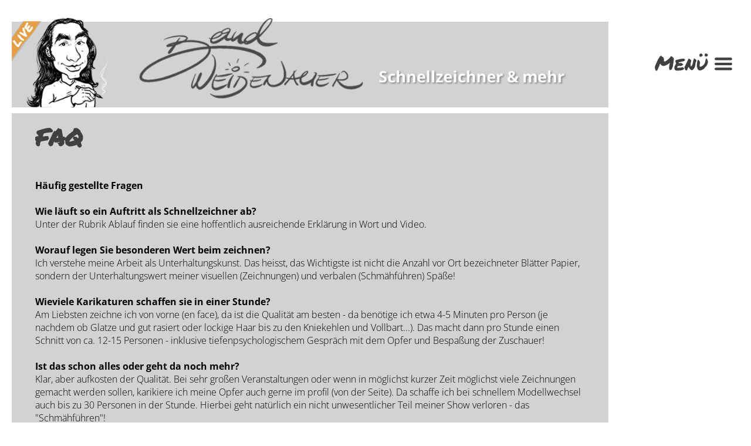

--- FILE ---
content_type: text/html
request_url: https://schnellzeichner-bernd.at/faq.html
body_size: 2316
content:
<!doctype html>
<html>
<head>
    <meta charset="UTF-8">
    <title>~Bernd Weidenauer = Schnellzeichner</title>
    
	<link rel="shortcut icon" href="favicon.ico">

    <meta name="viewport" content="width=device-width, initial-scale=1.0, user-scalable=no, maximum-scale=1.0, minimum-scale=1.0" id="viewport" /> 
    
    <link href="css/styles.css" rel="stylesheet" type="text/css">
    <link href="css/responsive.css" rel="stylesheet" type="text/css">
    <link href="css/fonts-style.css" rel="stylesheet">
    
    <script src="js/jquery-1.11.2.min.js" type="text/javascript"></script>
    <script src="js/custom.js" type="text/javascript"></script>
    
</head>

<body class="body_inner">

<!-- start: Main Menu -->
    <nav id="main_menu" role="navigation">
    	<a href="#" id="close_menu">
        	<img src="images/menu-close-button.png" alt="" width="22" height="22">
        </a>
    	<ul class="menu_1">
            <li><a href="galerie.html">Galerie</a></li>
            <li><a href="ablauf.html">Ablauf</a></li>
            <li><a href="faq.html">FAQ</a></li>
            <li><a href="referenzen.html">Referenzen</a></li>
            <li><a href="preise.html">Preise</a></li>
        	<li><a href="anfrage.html">Anfrage</a></li>
        </ul>
        <ul class="menu_2">
        	<li><a href="ubermich.html">Über mich</a></li>
            <li><a href="videos.html">Videos</a></li>
            <li><a href="https://www.facebook.com/berndweidenauer" target="_blank">Facebook</a></li>
            <li><a href="impressum.html">Impressum</a></li>
            <li><a href="kontakt.html">Kontakt</a></li>
        </ul>
	</nav>
<!-- end: Main Menu -->
    
<!-- start: Header -->
    <header id="header">
    	<div id="logo">
        	<a href="index.html" id="logo_link"><img src="images/logo.png" alt="Bernd Weidenauer - Karikaturist"></a>
		</div>
        <div id="menu_toggle" class="column">
        	<a href="#"><img src="images/menu-icon.png"><span>Menü </span></a>
        </div>
    </header>
<!-- end: Header -->
    
<!-- start: Wrapper -->
  <div id="wrapper">
    
        <!-- start: Inner Content -->
        <section id="inner_content" class="content">
            <header class="home_top">
                <h1>FAQ</h1>
            </header>
            <p><strong>Häufig gestellte Fragen</strong></p>
            <p><br>
            </p>
            <p><strong>Wie läuft so ein Auftritt als Schnellzeichner ab?</strong><br>
              Unter der Rubrik Ablauf finden sie eine hoffentlich ausreichende Erklärung in Wort und Video.<br>
            </p>
            <p>&nbsp;</p>
            <p><strong>Worauf legen Sie besonderen Wert beim zeichnen?</strong><br>
              Ich verstehe meine Arbeit als Unterhaltungskunst. Das heisst, das Wichtigste ist nicht die Anzahl vor Ort bezeichneter Blätter Papier, sondern der Unterhaltungswert meiner visuellen (Zeichnungen) und verbalen (Schmähführen) Späße!<br>
            </p>
            <p>&nbsp;</p>
            <p><strong>Wieviele Karikaturen schaffen sie in einer Stunde?</strong><br>
              Am Liebsten zeichne ich von vorne (en face), da ist die Qualität am besten - da benötige ich etwa 4-5 Minuten pro Person (je nachdem ob Glatze und gut rasiert oder lockige Haar bis zu den Kniekehlen und Vollbart...). Das macht dann pro Stunde einen Schnitt von ca. 12-15 Personen - inklusive tiefenpsychologischem Gespräch mit dem Opfer und Bespaßung der Zuschauer!<br>
            </p>
            <p>&nbsp;</p>
            <p><strong>Ist das schon alles oder geht da noch mehr?</strong><br>
              Klar, aber aufkosten der Qualität. Bei sehr großen Veranstaltungen oder wenn in möglichst kurzer Zeit möglichst viele Zeichnungen gemacht werden sollen, karikiere ich meine Opfer auch gerne im profil (von der Seite). Da schaffe ich bei schnellem Modellwechsel auch bis zu 30 Personen in der Stunde. Hierbei geht natürlich ein nicht unwesentlicher Teil meiner Show verloren - das &quot;Schmähführen&quot;!<br>
            </p>
            <p>&nbsp;</p>
            <p><strong>Fahren sie auch ins Burgenland zum Schnellzeichnen?</strong><br>
              Mein Einsatzgebiet erstreckt sich von Österreich, Deutschland bis in die Schweiz - ja, ich komme auch ins Burgenland.<br>
            </p>
            <p>&nbsp;</p>
            <p><strong>Können sie unser Logo mit einer Vorzeichnung auf das Papier vordrucken?</strong><br>
              Ja, das mach ich sehr gerne! Senden sie mir ihre Bilder einfach per mail und ich bastle da einen Entwurf. Vor dem Ausdruck sende ich ihnen ein Muster zum kontrollieren zu.<br>
            </p>
            <p>&nbsp;</p>
            <p><strong>Zeichnen Sie auch mehrere Personen auf ein Blatt?</strong><br>
              Ja, kein Problem. Am liebsten schon eine Person - da hab ich den meisten Patz zum kreativen Entfalten. Aber auf Hochzeiten ist das Zeichnen von Pärchen eigentlich der Standard. Auch 3 oder mehr Personen ist möglich...<br>
            </p>
            <p>&nbsp;</p>
            <p><strong>Darf ich meine Karikatur vervielfältigen und veröffentlichen?</strong><br>
              Jede Karikatur gehört natürlich Ihnen und kann für private Zwecke vervielfältigt und weitergegeben werden. Wenn Sie ihr Bild als Profilbild für facebook oder ähnliches einsetzten hab ich kein Problem mit - bitte erwähnen sie nur meinen Namen als Urheber des Bildes.<br>
            Sollten sie die Karikatur jedoch gewerblich (Zeitungen, Magazine, ..) oder für Werbezwecke (ihrer Firma) nützen wollen, ist dies ohne meine Zustimmung untersagt und auch gesetzlich geschützt. Im Falle einer solchen beabsichtigten Nutzung, ist eine ausdrückliche Zustimmung erforderlich (Abtretungsvertrag). <br>
            Diesbezüglich bitte ich Sie mit mir in Kontakt zu treten.</p>
          <p>&nbsp;</p>
    </section>
        <!-- end: Inner Content -->
        
        <!-- start: Internal Navigation -->
  <section id="internal_nav" class="column">
            <nav id="internal_nav_menu" role="navigation">
                <ul>
                    <li><a href="ablauf.html">Ablauf</a></li>
                    <li><a href="referenzen.html">Referenzen</a></li>
                    <li><a href="preise.html">Preise</a></li>
                    <li><a href="anfrage.html">Anfrage</a></li>
                </ul>
            </nav>
    </section>
        <!-- end: Internal Navigation -->
        
        <!-- start: External Navigation -->
  <section id="external_nav" class="column">
            <nav id="external_nav_menu" role="navigation">
                <ul>
                    <li><img src="images/external-nav-karikaturist.png"><a href="http://www.karikaturist.org" target="_blank">Karikatur <br>ist</a></li>
                    <li><img src="images/external-nav-digitalzeichner.png"><a href="http://www.digitalzeichner.info" target="_blank">Digital <br>zeichner</a></li>
                    <li><img src="images/external-nav-scherenschnittist.png"><a href="http://www.scherenschnittist.net" target="_blank">Scheren <br>schnittist</a></li>
                    <li><img src="images/external-nav-schnellmaler.png"><a href="http://www.schnellmaler.com" target="_blank">Schnell <br>maler</a></li>
                </ul>
            </nav>
    </section>
        <!-- end: External Navigation -->
        
</div>
<!-- end: Wrapper -->
    
</body>
</html>


--- FILE ---
content_type: text/css
request_url: https://schnellzeichner-bernd.at/css/styles.css
body_size: 1262
content:
html {
  webkit-box-sizing: border-box;
  moz-box-sizing: border-box;
  box-sizing: border-box;
}
*,
*:before,
*:after {
  -webkit-box-sizing: border-box;
  -moz-box-sizing: border-box;
  box-sizing: border-box;
  margin: 0;
  padding: 0;
}

body {
	-webkit-box-sizing: border-box;
	-moz-box-sizing: border-box;
	box-sizing: border-box;
	margin: 0;
	padding: 0;
	font-family: 'Open Sans', sans-serif;
	font-weight:300;
	font-size:20px;
	line-height:26px;
	padding:30px 20px;
}

img {
	border:none;
}

#main_menu {
	position:absolute;
	right:0;
	top:0;
	z-index:100;
	width:auto;
	overflow:hidden;
	background-color:#FFF;
	display:none;
	font-family: 'Permanent Marker', cursive;
	font-size:30px;
	line-height:38px;
	padding:30px 30px;
}
#main_menu a#close_menu {
	display:block;
	float:right;
	overflow:hidden;
	margin-bottom:10px;
	width:100%;
	text-align:right;
}

#main_menu a,
#main_menu a:link,
#main_menu a:active,
#main_menu a:visited {
	color: #404040;
	text-decoration: none;
}
#main_menu .menu_2 {
	font-size:20px;
	line-height:28px;
	margin-top:30px;
}
#main_menu a:hover {
	color:#666;
}
#main_menu.act {
	display:block;
}
#main_menu li {
	list-style-type:none;
}
#header,
#wrapper {
	margin:0;
	padding:0;
	margin:0 auto;
	width:auto;
	max-width:1440px;
	height:auto;
	overflow:hidden;
}
#logo {
	width:auto;
	height:auto;
	float:left;
	overflow:hidden;
	background-color:#D2D2D2;
	position:relative;
	background-image: url(../images/logo-bg.png);
}
#logo img {
	max-width:100%;
	height:auto;
	margin:0;
	padding:0;
	float:left;
	overflow:hidden;
}
#logo a#logo_link {
	overflow:hidden;
}
#logo a#language_link {
	position:absolute;
	top:30px;
	right:20px;
	z-index:10;
	color:#404040;
	text-decoration:none;
	font-size:24px;
	font-family: 'Permanent Marker', cursive;
} 
#menu_toggle {
	float:left;
	overflow:hidden;
	text-align:right;
}
#menu_toggle a {
	display:block;
	overflow:hidden;
	text-decoration:none;
}
#menu_toggle a span,
#menu_toggle a img {
	display:block;
	margin:0;
	padding:0;
	float:right;
}
#menu_toggle a span {
	font-family: 'Permanent Marker', cursive;
	font-size:34px;
	color:#404040;
	text-decoration:none;
}
#menu_toggle a img {
	margin-right:20px;
	margin-left:10px;
	max-height:34px;
	margin-top:28%;
}
.content {
	margin-top:10px;
	padding:20px 0;
	background-color:#D2D2D2;
	font-size:16px;
	line-height:22px;
	webkit-box-sizing: border-box;
	moz-box-sizing: border-box;
	box-sizing: border-box;
	float:left;
	overflow:hidden;
	padding:20px 40px;
}
.content h2 {
	font-size:20px;
	line-height:24px;
	font-weight:600;
	color:#333333;
	margin-bottom:15px;
}
.content a,
.content a:link,
.content a:active,
.content a:visited {
	color:#cc0000;
	text-decoration:none;
}
.content a:hover {
	color:#900;
}
.column {
	float:left;
	overflow:hidden;
	padding-left:10px;
	margin-top:10px;
}
.column#menu_toggle {
	margin-top:0;
}
.plugin_container {
	margin:0 auto;
	width:80%;
	clear:both;
	margin-bottom:50px;
	clear:both;
	overflow:hidden;
	-webkit-box-shadow: 3px 3px 10px -3px #3D3D3D;
	box-shadow: 3px 3px 10px -3px #3D3D3D;
}
.plugin_container.gallery {
	width:100%;
	-webkit-box-shadow:none;
	box-shadow:none;
	margin-top:50px;
}
.plugin_container.gallery a {
	display:block;
	width:19%;
	height:auto;
	float:left;
	overflow:hidden;
	margin-right:1%;
	margin-bottom:1%;
}
.plugin_container img,
.plugin_container video {
	width:100%;
	height:auto;
	float:left;
	overflow:hidden;
}
header.home_top {
	margin-bottom:50px;
	clear:both;
	overflow:hidden;
}
header h1,
header p {
	width:50%;
	height:auto;
	float:left;
	overflow:hidden;
}
header h1 {
	font-family: 'Permanent Marker', cursive;
	color:#404040;
	font-size:40px;
	line-height:42px;
}
header p {
	font-size:14px;
	line-height:18px;
	padding-top:5px;
}

#internal_nav_menu {
	width:100%;
	height:auto;
	overflow:hidden;
}

#internal_nav li {
	display:block;
	width:100%;
	height:auto;
	margin:0;
	padding:0;
	background-color:#D2D2D2;
	margin-bottom:10px;
	padding-left:10px;
	font-size:28px;
	line-height:29px;
	float:left;
	overflow:hidden;
}
#internal_nav li a,
#internal_nav li a:link,
#internal_nav li a:active,
#internal_nav li a:visited {
	display:block;
	overflow:hidden;
	font-family: 'Permanent Marker', cursive;
	color:#404040;
	text-decoration:none;
}
#internal_nav li a:hover {
	color:#666;
}

#external_nav_menu {
	width:100%;
	height:auto;
	overflow:hidden;
}
#external_nav li {
	display:block;
	width:100%;
	height:auto;
	margin:0;
	padding:0;
	background-color:#D2D2D2;
	margin-bottom:10px;
	padding-left:20px;
	font-size:28px;
	line-height:29px;
	position:relative;
	overflow:hidden;
}
#external_nav li img {
	width:100%;
	height:auto;
	float:left;
	overflow:hidden;
}
#external_nav li a,
#external_nav li a:link,
#external_nav li a:active,
#external_nav li a:visited {
	position:absolute;
	left:10px;
	top:5px;
	z-index:10;
	font-family: 'Permanent Marker', cursive;
	color:#404040;
	text-decoration:none;
}
#external_nav li a:hover {
	color:#666;
}
.body_inner #external_nav {
	padding-left:0;
	margin-top:0;
}
.body_inner #external_nav li {
	float:left;
	margin-left:10px;
}
.body_inner #external_nav li:first-of-type {
	margin-left:0;
}
#inner_content {
	float:left;
	overflow:hidden;
	margin-bottom:10px;
}

.two_column_content {
	width:100%;
	height:auto;
	overflow:hidden;
	margin:50px 0;
}
.two_column_content_left {
	width:47%;
	height:auto;
	float:left;
	overflow:hidden;
}
.two_column_content_right {
	width:47%;
	height:auto;
	float:right;
	overflow:hidden;
}
.content input[type="text"] {
	width:100%;
	height:47px;
	float:left;
	overflow:hidden;
	padding:0 10px;
	font-family: 'Open Sans', sans-serif;
	font-size:13px;
	line-height:47px;
	border:none;
	background-color:#FFF;
	margin-bottom:10px;
	outline-width: 0;
	-webkit-appearance: none;
	-webkit-border-radius: 0;
}
.content input[type="radio"] {
	margin:0 5px;
}
label {
	margin-right:15px;
}
.content textarea {
	width:100%;
	height:120px;
	float:left;
	overflow:hidden;
	padding:10px 10px;
	font-family: 'Open Sans', sans-serif;
	font-size:13px;
	line-height:18px;
	border:none;
	background-color:#FFF;
	margin-bottom:10px;
	outline-width: 0;
	-webkit-appearance: none;
	-webkit-border-radius: 0;
}
.content input[type="submit"] {
	width:auto;
	height:47px;
	float:left;
	clear:both;
	overflow:hidden;
	padding:0 10px;
	font-family: 'Open Sans', sans-serif;
	font-size:13px;
	line-height:47px;
	border:none;
	background-color:#FFF;
	margin-bottom:10px;
	padding:0 15px;
	cursor:pointer;
	-webkit-appearance: none;
	-webkit-border-radius: 0;
}
form p {
	margin-bottom:10px;
}
.form_spacer {
	width:auto;
	height:auto;
	float:left;
	overflow:hidden;
	margin-bottom:10px;
}
#fancybox-swf {
	width:100% !important;
	height:100% !important;
}
label.error {
	color:#F00;
	padding-bottom:10px;
	display:block;
	float:left;
	width:100%;
}


--- FILE ---
content_type: text/css
request_url: https://schnellzeichner-bernd.at/css/responsive.css
body_size: 645
content:
/* ----- Font Sizes ----- */
@media (min-width: 1300px) and (max-width: 1480px) {
	#internal_nav li {
		font-size:24px;
		line-height:25px;
	}
	#external_nav li {
		font-size:24px;
		line-height:25px;
	}
}
@media (min-width: 1100px) and (max-width: 1299px) {
	#internal_nav li {
		font-size:22px;
		line-height:23px;
	}
	#external_nav li {
		font-size:22px;
		line-height:23px;
	}
}
@media (max-width: 1130px) {
	header h1,
	header p {
		width:100%;
	}
}
@media (min-width: 1000px) and (max-width: 1099px) {
	#internal_nav li {
		font-size:18px;
		line-height:19px;
	}
	#external_nav li {
		font-size:18px;
		line-height:19px;
	}
	.plugin_container.gallery a {
		width:23%;
		margin-right:2%;
	}
	.plugin_container.gallery a:nth-of-type(4n) {
		margin-right:0;
		margin-bottom:10px;
	}
}
@media (min-width: 600px) and (max-width: 999px) {
	#internal_nav li {
		font-size:15px;
		line-height:16px;
	}
	#external_nav li {
		font-size:15px;
		line-height:16px;
	}
	#menu_toggle a span {
		display:none
	}
}

/* ----- Layouts ----- */
@media (min-width: 601px) and (max-width: 999px) {
	.content {
		margin-bottom:10px;
		padding:20px 40px;
	}
	#external_nav {
		clear:both;
		padding-left:0;
		margin-top:0;
	}
	#external_nav li {
		float:left;
		margin-left:10px;
	}
	#external_nav li:first-of-type {
		margin-left:0;
	}
	.plugin_container.gallery a {
		width:23%;
		margin-right:2%;
	}
	.plugin_container.gallery a:nth-of-type(4n) {
		margin-right:0;
		margin-bottom:10px;
	}
}
@media (min-width: 600px) and (max-width: 850px) {
	#logo a#language_link {
		top:10px;
	}
}
@media (max-width: 600px) {
	.two_column_content {
		margin:0;
	}
	.two_column_content_left,
	.two_column_content_right {
		width:100%;
		margin-top:20px;
	}
	#menu_toggle a span {
		display:none
	}
	body {
		padding:10px 10px;
	}
	#logo {
		width:80% !important;
	}
	#logo a#language_link {
		position:absolute;
		top:7px;
		right:5px;
		z-index:10;
		color:#404040;
		text-decoration:none;
		font-size:12px;
		line-height:12px;
		font-family: 'Permanent Marker', cursive;
	} 
	#menu_toggle {
		width:15%;
	}
	#menu_toggle a img {
		max-width:50%;
		height:auto;
		margin-top:10% !important;
		margin-right:10px;
		margin-left:0;
	}
	#internal_nav,
	#external_nav,
	#home_content {
		width:100% !important;
	}
	#internal_nav,
	#external_nav {
		padding-left:0;
	}
	body #home_content {
		padding:15px 15px;
		height:auto !important;
		min-height:100px !important;
	}
	header.home_top {
		margin-bottom:20px;
	}
	header.home_top h1,
	header.home_top p {
		width:100%;
	}
	header h1 {
		font-size:30px;
		line-height:34px;
	}
	.plugin_container {
		margin-bottom:20px;
	}
	.plugin_container.gallery {
		margin-top:20px;
	}
	#internal_nav li {
		height:auto !important;
	}
	#internal_nav li br {
		display:none;
	}
	#internal_nav a {
		margin-top:0 !important;
		font-size:20px;
		line-height:40px;
	}
	#external_nav {
		margin-top:0;
	}
	#external_nav {
		width:100% !important;
		margin:0 !important;
		padding:0 !important;
		clear:both !important;
	}
	#external_nav li {
		height:auto;
		width:48% !important;
		margin-left:0 !important;
		overflow:hidden !important;
		float:left;
	}
	#external_nav li:nth-of-type(2n) {
		float:right !important;
	}
	#external_nav li img {
		float:left;
		overflow:hidden;
	}
	#inner_content {
		width:100% !important;
		margin-bottom:10px;
	}
	.content {
		margin-bottom:10px;
		padding:20px 20px;
	}
	#internal_nav {
		margin-top:0;
	}
	.plugin_container.gallery a {
		width:48%;
		margin-right:4%;
	}
	.plugin_container.gallery a:nth-of-type(2n) {
		margin-right:0;
		margin-bottom:10px;
	}
}

--- FILE ---
content_type: application/javascript
request_url: https://schnellzeichner-bernd.at/js/custom.js
body_size: 979
content:
$(document).ready(function() {
	
	// validate signup form on keyup and submit
	if($("#contact_form").length > 0) {
	$("#contact_form").validate({
		rules: {
			name: "required",
			_replyto: {
				required: true,
				email: true
			}
		},
		messages: {
			name: "Please enter your name",
			_replyto: "Please enter a valid email address"
		}
	});
	}
	
	if($("#newsletter_form").length > 0) {
	$("#newsletter_form").validate({
		rules: {
			email: {
				required: true,
				email: true
			}
		},
		messages: {
			email: "Please enter a valid email address"
		}
	});
	}

	
	
	// Calculate column width
	// calucalteColumn();
	setTimeout(calucalteColumn, 100);
	
	// Activate Lightbox
	if($('.gallery').length > 0) {
		$('.fancybox').fancybox({
			prevEffect	: 'none',
			nextEffect	: 'none',
			helpers	: {
				title	: {
					type: 'outside'
				},
				overlay : {
					css : {
						'background' : 'rgba(0, 0, 0, 0.95)'
					}
				},
				thumbs	: {
					width	: 50,
					height	: 50
				},
			},
			
		});
		
		$(".various").fancybox({
			maxWidth	: 800,
			maxHeight	: 600,
			fitToView	: false,
			width		: '70%',
			height		: '70%',
			autoSize	: false,
			closeClick	: false,
			openEffect	: 'none',
			closeEffect	: 'none',
			helpers	: {
				title	: {
					type: 'outside'
				},
				overlay : {
					css : {
						'background' : 'rgba(0, 0, 0, 0.95)'
					}
				},
				thumbs	: {
					width	: 50,
					height	: 50
				},
			}
		});
		
	}
	
	// Toggle Main Menu
	$('#menu_toggle, #close_menu').click(function(e) {
        e.preventDefault();
		$('#main_menu').toggleClass('act');
    });
    
}); // end: $(document).ready()

$(window).resize(function() {
	
	// Calculate column width
	calucalteColumn();
    
}); // end: $(window).resize()

// Calculate column width
function calucalteColumn() {
	
	$('#home_content').css('width','auto' );
	$('#home_content').css('min-height','auto');
	$('#external_nav').css('width','auto' );
	//$('#external_nav li').css('width','auto');
	
	var screenWidth = $(window).width();
	var headerWidth = $('#header').width();
	var columnWidth = Math.floor(headerWidth / 5.538);
	var logoWidth = headerWidth - columnWidth;
	var homeContentWidth = headerWidth - columnWidth - columnWidth;
	var innerContentWidth = headerWidth - columnWidth;
	var internalNavHeight = $('#internal_nav').height();
	
	$('#logo').css('width',logoWidth);
	
	var headerHeight = $('#logo img').height();
	
	// Set Column Width
	$('.column').css('width',columnWidth);
	$('#menu_toggle a').css('width',columnWidth);
	$('#menu_toggle, #menu_toggle a').height(headerHeight);
	$('#menu_toggle a').css('line-height',headerHeight+'px');
	
	
	// Set Home Content Width
	if($('#home_content').length > 0) {
		$('#home_content').css('width',homeContentWidth);
	}
	
	// Set home minimumn height
	
	// Set internal_nav item height
	var inetrnalNavItemHeight = $('#external_nav li').height();
	$('#internal_nav li').css('height',inetrnalNavItemHeight);
	$('#internal_nav li a').each(function() {
        var linkHeight = $(this).height();
		var marginTop = Math.floor(inetrnalNavItemHeight - linkHeight);
		marginTop = Math.floor(marginTop / 2);
		marginTop = marginTop + 'px';
		$(this).css('margin-top',marginTop);
    });
	
	// Home Tablets less than 1000px Home External nav 
	if($('.home_body').length > 0 && screenWidth < 1000 && screenWidth > 600) {
		var externalNavWidth = headerWidth - columnWidth;
		var quarter = externalNavWidth - 30;
		quarter = Math.floor(quarter / 4);
		
		$('#home_content').css('width',externalNavWidth );
		$('#external_nav').css('width',externalNavWidth );
		$('#external_nav li').css('width',quarter);
	}
	
	// inner Tablets less than 1000px Home External nav 
	if($('.body_inner').length > 0) {
		var externalNavWidth = headerWidth - columnWidth;
		var quarter = externalNavWidth - 30;
		quarter = Math.floor(quarter / 4);
		var internalNavHeight = $('#internal_nav').height() - 10;
		
		$('#inner_content').css('width',externalNavWidth).css('min-height',internalNavHeight);
		$('#external_nav').css('width',externalNavWidth);
		$('#external_nav li').css('width',quarter);
		$('#external_nav li').css('float','left');
	}
	
}